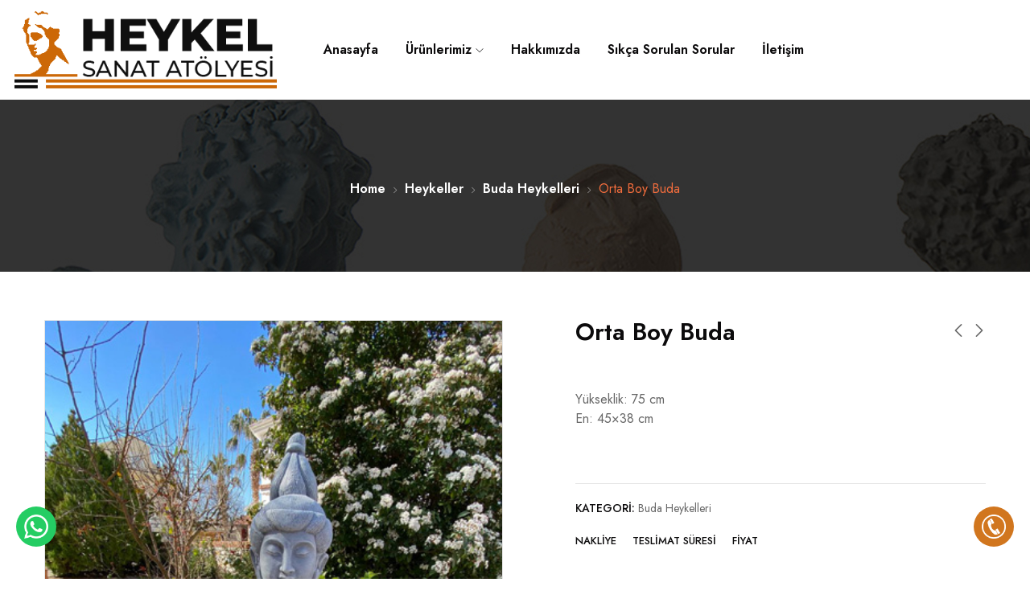

--- FILE ---
content_type: text/html; charset=UTF-8
request_url: https://heykelsanatatolyesi.com/urun/orta-boy-buda/
body_size: 16309
content:
<!DOCTYPE html>
<html lang="tr" class="no-js">
<head>
	<meta charset="UTF-8">
	<meta name="viewport" content="width=device-width">
	<link rel="profile" href="//gmpg.org/xfn/11" />

	<title>Orta Boy Buda &#8211; Heykel Sanat Atölyesi</title>
<meta name='robots' content='max-image-preview:large' />
<link rel='dns-prefetch' href='//fonts.googleapis.com' />
<link rel="alternate" type="application/rss+xml" title="Heykel Sanat Atölyesi &raquo; akışı" href="https://heykelsanatatolyesi.com/feed/" />
<link rel="alternate" type="application/rss+xml" title="Heykel Sanat Atölyesi &raquo; yorum akışı" href="https://heykelsanatatolyesi.com/comments/feed/" />
<link rel="alternate" title="oEmbed (JSON)" type="application/json+oembed" href="https://heykelsanatatolyesi.com/wp-json/oembed/1.0/embed?url=https%3A%2F%2Fheykelsanatatolyesi.com%2Furun%2Forta-boy-buda%2F" />
<link rel="alternate" title="oEmbed (XML)" type="text/xml+oembed" href="https://heykelsanatatolyesi.com/wp-json/oembed/1.0/embed?url=https%3A%2F%2Fheykelsanatatolyesi.com%2Furun%2Forta-boy-buda%2F&#038;format=xml" />
<style id='wp-img-auto-sizes-contain-inline-css' type='text/css'>
img:is([sizes=auto i],[sizes^="auto," i]){contain-intrinsic-size:3000px 1500px}
/*# sourceURL=wp-img-auto-sizes-contain-inline-css */
</style>
<style id='wp-emoji-styles-inline-css' type='text/css'>

	img.wp-smiley, img.emoji {
		display: inline !important;
		border: none !important;
		box-shadow: none !important;
		height: 1em !important;
		width: 1em !important;
		margin: 0 0.07em !important;
		vertical-align: -0.1em !important;
		background: none !important;
		padding: 0 !important;
	}
/*# sourceURL=wp-emoji-styles-inline-css */
</style>
<link rel='stylesheet' id='wp-block-library-css' href='https://heykelsanatatolyesi.com/wp-includes/css/dist/block-library/style.min.css?ver=6.9' type='text/css' media='all' />
<style id='global-styles-inline-css' type='text/css'>
:root{--wp--preset--aspect-ratio--square: 1;--wp--preset--aspect-ratio--4-3: 4/3;--wp--preset--aspect-ratio--3-4: 3/4;--wp--preset--aspect-ratio--3-2: 3/2;--wp--preset--aspect-ratio--2-3: 2/3;--wp--preset--aspect-ratio--16-9: 16/9;--wp--preset--aspect-ratio--9-16: 9/16;--wp--preset--color--black: #000000;--wp--preset--color--cyan-bluish-gray: #abb8c3;--wp--preset--color--white: #ffffff;--wp--preset--color--pale-pink: #f78da7;--wp--preset--color--vivid-red: #cf2e2e;--wp--preset--color--luminous-vivid-orange: #ff6900;--wp--preset--color--luminous-vivid-amber: #fcb900;--wp--preset--color--light-green-cyan: #7bdcb5;--wp--preset--color--vivid-green-cyan: #00d084;--wp--preset--color--pale-cyan-blue: #8ed1fc;--wp--preset--color--vivid-cyan-blue: #0693e3;--wp--preset--color--vivid-purple: #9b51e0;--wp--preset--gradient--vivid-cyan-blue-to-vivid-purple: linear-gradient(135deg,rgb(6,147,227) 0%,rgb(155,81,224) 100%);--wp--preset--gradient--light-green-cyan-to-vivid-green-cyan: linear-gradient(135deg,rgb(122,220,180) 0%,rgb(0,208,130) 100%);--wp--preset--gradient--luminous-vivid-amber-to-luminous-vivid-orange: linear-gradient(135deg,rgb(252,185,0) 0%,rgb(255,105,0) 100%);--wp--preset--gradient--luminous-vivid-orange-to-vivid-red: linear-gradient(135deg,rgb(255,105,0) 0%,rgb(207,46,46) 100%);--wp--preset--gradient--very-light-gray-to-cyan-bluish-gray: linear-gradient(135deg,rgb(238,238,238) 0%,rgb(169,184,195) 100%);--wp--preset--gradient--cool-to-warm-spectrum: linear-gradient(135deg,rgb(74,234,220) 0%,rgb(151,120,209) 20%,rgb(207,42,186) 40%,rgb(238,44,130) 60%,rgb(251,105,98) 80%,rgb(254,248,76) 100%);--wp--preset--gradient--blush-light-purple: linear-gradient(135deg,rgb(255,206,236) 0%,rgb(152,150,240) 100%);--wp--preset--gradient--blush-bordeaux: linear-gradient(135deg,rgb(254,205,165) 0%,rgb(254,45,45) 50%,rgb(107,0,62) 100%);--wp--preset--gradient--luminous-dusk: linear-gradient(135deg,rgb(255,203,112) 0%,rgb(199,81,192) 50%,rgb(65,88,208) 100%);--wp--preset--gradient--pale-ocean: linear-gradient(135deg,rgb(255,245,203) 0%,rgb(182,227,212) 50%,rgb(51,167,181) 100%);--wp--preset--gradient--electric-grass: linear-gradient(135deg,rgb(202,248,128) 0%,rgb(113,206,126) 100%);--wp--preset--gradient--midnight: linear-gradient(135deg,rgb(2,3,129) 0%,rgb(40,116,252) 100%);--wp--preset--font-size--small: 13px;--wp--preset--font-size--medium: 20px;--wp--preset--font-size--large: 36px;--wp--preset--font-size--x-large: 42px;--wp--preset--spacing--20: 0.44rem;--wp--preset--spacing--30: 0.67rem;--wp--preset--spacing--40: 1rem;--wp--preset--spacing--50: 1.5rem;--wp--preset--spacing--60: 2.25rem;--wp--preset--spacing--70: 3.38rem;--wp--preset--spacing--80: 5.06rem;--wp--preset--shadow--natural: 6px 6px 9px rgba(0, 0, 0, 0.2);--wp--preset--shadow--deep: 12px 12px 50px rgba(0, 0, 0, 0.4);--wp--preset--shadow--sharp: 6px 6px 0px rgba(0, 0, 0, 0.2);--wp--preset--shadow--outlined: 6px 6px 0px -3px rgb(255, 255, 255), 6px 6px rgb(0, 0, 0);--wp--preset--shadow--crisp: 6px 6px 0px rgb(0, 0, 0);}:where(.is-layout-flex){gap: 0.5em;}:where(.is-layout-grid){gap: 0.5em;}body .is-layout-flex{display: flex;}.is-layout-flex{flex-wrap: wrap;align-items: center;}.is-layout-flex > :is(*, div){margin: 0;}body .is-layout-grid{display: grid;}.is-layout-grid > :is(*, div){margin: 0;}:where(.wp-block-columns.is-layout-flex){gap: 2em;}:where(.wp-block-columns.is-layout-grid){gap: 2em;}:where(.wp-block-post-template.is-layout-flex){gap: 1.25em;}:where(.wp-block-post-template.is-layout-grid){gap: 1.25em;}.has-black-color{color: var(--wp--preset--color--black) !important;}.has-cyan-bluish-gray-color{color: var(--wp--preset--color--cyan-bluish-gray) !important;}.has-white-color{color: var(--wp--preset--color--white) !important;}.has-pale-pink-color{color: var(--wp--preset--color--pale-pink) !important;}.has-vivid-red-color{color: var(--wp--preset--color--vivid-red) !important;}.has-luminous-vivid-orange-color{color: var(--wp--preset--color--luminous-vivid-orange) !important;}.has-luminous-vivid-amber-color{color: var(--wp--preset--color--luminous-vivid-amber) !important;}.has-light-green-cyan-color{color: var(--wp--preset--color--light-green-cyan) !important;}.has-vivid-green-cyan-color{color: var(--wp--preset--color--vivid-green-cyan) !important;}.has-pale-cyan-blue-color{color: var(--wp--preset--color--pale-cyan-blue) !important;}.has-vivid-cyan-blue-color{color: var(--wp--preset--color--vivid-cyan-blue) !important;}.has-vivid-purple-color{color: var(--wp--preset--color--vivid-purple) !important;}.has-black-background-color{background-color: var(--wp--preset--color--black) !important;}.has-cyan-bluish-gray-background-color{background-color: var(--wp--preset--color--cyan-bluish-gray) !important;}.has-white-background-color{background-color: var(--wp--preset--color--white) !important;}.has-pale-pink-background-color{background-color: var(--wp--preset--color--pale-pink) !important;}.has-vivid-red-background-color{background-color: var(--wp--preset--color--vivid-red) !important;}.has-luminous-vivid-orange-background-color{background-color: var(--wp--preset--color--luminous-vivid-orange) !important;}.has-luminous-vivid-amber-background-color{background-color: var(--wp--preset--color--luminous-vivid-amber) !important;}.has-light-green-cyan-background-color{background-color: var(--wp--preset--color--light-green-cyan) !important;}.has-vivid-green-cyan-background-color{background-color: var(--wp--preset--color--vivid-green-cyan) !important;}.has-pale-cyan-blue-background-color{background-color: var(--wp--preset--color--pale-cyan-blue) !important;}.has-vivid-cyan-blue-background-color{background-color: var(--wp--preset--color--vivid-cyan-blue) !important;}.has-vivid-purple-background-color{background-color: var(--wp--preset--color--vivid-purple) !important;}.has-black-border-color{border-color: var(--wp--preset--color--black) !important;}.has-cyan-bluish-gray-border-color{border-color: var(--wp--preset--color--cyan-bluish-gray) !important;}.has-white-border-color{border-color: var(--wp--preset--color--white) !important;}.has-pale-pink-border-color{border-color: var(--wp--preset--color--pale-pink) !important;}.has-vivid-red-border-color{border-color: var(--wp--preset--color--vivid-red) !important;}.has-luminous-vivid-orange-border-color{border-color: var(--wp--preset--color--luminous-vivid-orange) !important;}.has-luminous-vivid-amber-border-color{border-color: var(--wp--preset--color--luminous-vivid-amber) !important;}.has-light-green-cyan-border-color{border-color: var(--wp--preset--color--light-green-cyan) !important;}.has-vivid-green-cyan-border-color{border-color: var(--wp--preset--color--vivid-green-cyan) !important;}.has-pale-cyan-blue-border-color{border-color: var(--wp--preset--color--pale-cyan-blue) !important;}.has-vivid-cyan-blue-border-color{border-color: var(--wp--preset--color--vivid-cyan-blue) !important;}.has-vivid-purple-border-color{border-color: var(--wp--preset--color--vivid-purple) !important;}.has-vivid-cyan-blue-to-vivid-purple-gradient-background{background: var(--wp--preset--gradient--vivid-cyan-blue-to-vivid-purple) !important;}.has-light-green-cyan-to-vivid-green-cyan-gradient-background{background: var(--wp--preset--gradient--light-green-cyan-to-vivid-green-cyan) !important;}.has-luminous-vivid-amber-to-luminous-vivid-orange-gradient-background{background: var(--wp--preset--gradient--luminous-vivid-amber-to-luminous-vivid-orange) !important;}.has-luminous-vivid-orange-to-vivid-red-gradient-background{background: var(--wp--preset--gradient--luminous-vivid-orange-to-vivid-red) !important;}.has-very-light-gray-to-cyan-bluish-gray-gradient-background{background: var(--wp--preset--gradient--very-light-gray-to-cyan-bluish-gray) !important;}.has-cool-to-warm-spectrum-gradient-background{background: var(--wp--preset--gradient--cool-to-warm-spectrum) !important;}.has-blush-light-purple-gradient-background{background: var(--wp--preset--gradient--blush-light-purple) !important;}.has-blush-bordeaux-gradient-background{background: var(--wp--preset--gradient--blush-bordeaux) !important;}.has-luminous-dusk-gradient-background{background: var(--wp--preset--gradient--luminous-dusk) !important;}.has-pale-ocean-gradient-background{background: var(--wp--preset--gradient--pale-ocean) !important;}.has-electric-grass-gradient-background{background: var(--wp--preset--gradient--electric-grass) !important;}.has-midnight-gradient-background{background: var(--wp--preset--gradient--midnight) !important;}.has-small-font-size{font-size: var(--wp--preset--font-size--small) !important;}.has-medium-font-size{font-size: var(--wp--preset--font-size--medium) !important;}.has-large-font-size{font-size: var(--wp--preset--font-size--large) !important;}.has-x-large-font-size{font-size: var(--wp--preset--font-size--x-large) !important;}
/*# sourceURL=global-styles-inline-css */
</style>

<style id='classic-theme-styles-inline-css' type='text/css'>
/*! This file is auto-generated */
.wp-block-button__link{color:#fff;background-color:#32373c;border-radius:9999px;box-shadow:none;text-decoration:none;padding:calc(.667em + 2px) calc(1.333em + 2px);font-size:1.125em}.wp-block-file__button{background:#32373c;color:#fff;text-decoration:none}
/*# sourceURL=/wp-includes/css/classic-themes.min.css */
</style>
<link rel='stylesheet' id='contact-form-7-css' href='https://heykelsanatatolyesi.com/wp-content/plugins/contact-form-7/includes/css/styles.css?ver=5.8.2' type='text/css' media='all' />
<link rel='stylesheet' id='photoswipe-css' href='https://heykelsanatatolyesi.com/wp-content/plugins/woocommerce/assets/css/photoswipe/photoswipe.min.css?ver=8.1.3' type='text/css' media='all' />
<link rel='stylesheet' id='photoswipe-default-skin-css' href='https://heykelsanatatolyesi.com/wp-content/plugins/woocommerce/assets/css/photoswipe/default-skin/default-skin.min.css?ver=8.1.3' type='text/css' media='all' />
<link rel='stylesheet' id='woocommerce-layout-css' href='https://heykelsanatatolyesi.com/wp-content/plugins/woocommerce/assets/css/woocommerce-layout.css?ver=8.1.3' type='text/css' media='all' />
<link rel='stylesheet' id='woocommerce-general-css' href='https://heykelsanatatolyesi.com/wp-content/plugins/woocommerce/assets/css/woocommerce.css?ver=8.1.3' type='text/css' media='all' />
<style id='woocommerce-inline-inline-css' type='text/css'>
.woocommerce form .form-row .required { visibility: visible; }
/*# sourceURL=woocommerce-inline-inline-css */
</style>
<link rel='stylesheet' id='select2-css' href='https://heykelsanatatolyesi.com/wp-content/plugins/woocommerce/assets/css/select2.css?ver=8.1.3' type='text/css' media='all' />
<link rel='stylesheet' id='bailly-wc-quantity-increment-css' href='https://heykelsanatatolyesi.com/wp-content/themes/bailly/css/wc-quantity-increment.css?ver=6.9' type='text/css' media='all' />
<link rel='stylesheet' id='bailly-woocommerce-css' href='https://heykelsanatatolyesi.com/wp-content/themes/bailly/sass/woocommerce.css?ver=1.0.5' type='text/css' media='all' />
<link rel='stylesheet' id='bailly-theme-fonts-css' href='https://fonts.googleapis.com/css?family=Jost:300,300i,400,400i,500,600,700,800&#038;subset=latin%2Clatin-ext' type='text/css' media='all' />
<link rel='stylesheet' id='all-awesome-css' href='https://heykelsanatatolyesi.com/wp-content/themes/bailly/css/all-awesome.css?ver=5.11.2' type='text/css' media='all' />
<link rel='stylesheet' id='font-themify-css' href='https://heykelsanatatolyesi.com/wp-content/themes/bailly/css/themify-icons.css?ver=1.0.0' type='text/css' media='all' />
<link rel='stylesheet' id='font-flaticon-css' href='https://heykelsanatatolyesi.com/wp-content/themes/bailly/css/flaticon.css?ver=1.0.0' type='text/css' media='all' />
<link rel='stylesheet' id='font-eleganticon-css' href='https://heykelsanatatolyesi.com/wp-content/themes/bailly/css/eleganticon-style.css?ver=1.0.0' type='text/css' media='all' />
<link rel='stylesheet' id='animate-css' href='https://heykelsanatatolyesi.com/wp-content/themes/bailly/css/animate.css?ver=3.6.0' type='text/css' media='all' />
<link rel='stylesheet' id='bootstrap-css' href='https://heykelsanatatolyesi.com/wp-content/themes/bailly/sass/bootstrap.css?ver=3.2.0' type='text/css' media='all' />
<link rel='stylesheet' id='slick-css' href='https://heykelsanatatolyesi.com/wp-content/themes/bailly/css/slick.css?ver=1.8.0' type='text/css' media='all' />
<link rel='stylesheet' id='magnific-popup-css' href='https://heykelsanatatolyesi.com/wp-content/themes/bailly/css/magnific-popup.css?ver=1.1.0' type='text/css' media='all' />
<link rel='stylesheet' id='perfect-scrollbar-css' href='https://heykelsanatatolyesi.com/wp-content/themes/bailly/css/perfect-scrollbar.css?ver=0.6.12' type='text/css' media='all' />
<link rel='stylesheet' id='sliding-menu-css' href='https://heykelsanatatolyesi.com/wp-content/themes/bailly/css/sliding-menu.min.css?ver=0.3.0' type='text/css' media='all' />
<link rel='stylesheet' id='bailly-woocommerce-smallscreen-css' href='https://heykelsanatatolyesi.com/wp-content/themes/bailly/css/woocommerce-smallscreen.css?ver=6.9' type='text/css' media='all' />
<link rel='stylesheet' id='bailly-template-css' href='https://heykelsanatatolyesi.com/wp-content/themes/bailly/sass/template.css?ver=1.0' type='text/css' media='all' />
<link rel='stylesheet' id='bailly-style-css' href='https://heykelsanatatolyesi.com/wp-content/themes/bailly/style.css?ver=1.0' type='text/css' media='all' />
<script type="text/template" id="tmpl-variation-template">
	<div class="woocommerce-variation-description">{{{ data.variation.variation_description }}}</div>
	<div class="woocommerce-variation-price">{{{ data.variation.price_html }}}</div>
	<div class="woocommerce-variation-availability">{{{ data.variation.availability_html }}}</div>
</script>
<script type="text/template" id="tmpl-unavailable-variation-template">
	<p>Sorry, this product is unavailable. Please choose a different combination.</p>
</script>
<script type="text/javascript" src="https://heykelsanatatolyesi.com/wp-includes/js/jquery/jquery.min.js?ver=3.7.1" id="jquery-core-js"></script>
<script type="text/javascript" src="https://heykelsanatatolyesi.com/wp-includes/js/jquery/jquery-migrate.min.js?ver=3.4.1" id="jquery-migrate-js"></script>
<link rel="https://api.w.org/" href="https://heykelsanatatolyesi.com/wp-json/" /><link rel="alternate" title="JSON" type="application/json" href="https://heykelsanatatolyesi.com/wp-json/wp/v2/product/9175" /><link rel="EditURI" type="application/rsd+xml" title="RSD" href="https://heykelsanatatolyesi.com/xmlrpc.php?rsd" />
<meta name="generator" content="WordPress 6.9" />
<meta name="generator" content="WooCommerce 8.1.3" />
<link rel="canonical" href="https://heykelsanatatolyesi.com/urun/orta-boy-buda/" />
<link rel='shortlink' href='https://heykelsanatatolyesi.com/?p=9175' />
<meta name="framework" content="Redux 4.1.24" />	<noscript><style>.woocommerce-product-gallery{ opacity: 1 !important; }</style></noscript>
	<meta name="generator" content="Elementor 3.17.1; features: e_dom_optimization, e_optimized_assets_loading, e_optimized_css_loading, additional_custom_breakpoints; settings: css_print_method-external, google_font-enabled, font_display-auto">
<style type="text/css">.recentcomments a{display:inline !important;padding:0 !important;margin:0 !important;}</style><meta name="generator" content="Powered by Slider Revolution 6.5.11 - responsive, Mobile-Friendly Slider Plugin for WordPress with comfortable drag and drop interface." />
<script type="text/javascript">function setREVStartSize(e){
			//window.requestAnimationFrame(function() {				 
				window.RSIW = window.RSIW===undefined ? window.innerWidth : window.RSIW;	
				window.RSIH = window.RSIH===undefined ? window.innerHeight : window.RSIH;	
				try {								
					var pw = document.getElementById(e.c).parentNode.offsetWidth,
						newh;
					pw = pw===0 || isNaN(pw) ? window.RSIW : pw;
					e.tabw = e.tabw===undefined ? 0 : parseInt(e.tabw);
					e.thumbw = e.thumbw===undefined ? 0 : parseInt(e.thumbw);
					e.tabh = e.tabh===undefined ? 0 : parseInt(e.tabh);
					e.thumbh = e.thumbh===undefined ? 0 : parseInt(e.thumbh);
					e.tabhide = e.tabhide===undefined ? 0 : parseInt(e.tabhide);
					e.thumbhide = e.thumbhide===undefined ? 0 : parseInt(e.thumbhide);
					e.mh = e.mh===undefined || e.mh=="" || e.mh==="auto" ? 0 : parseInt(e.mh,0);		
					if(e.layout==="fullscreen" || e.l==="fullscreen") 						
						newh = Math.max(e.mh,window.RSIH);					
					else{					
						e.gw = Array.isArray(e.gw) ? e.gw : [e.gw];
						for (var i in e.rl) if (e.gw[i]===undefined || e.gw[i]===0) e.gw[i] = e.gw[i-1];					
						e.gh = e.el===undefined || e.el==="" || (Array.isArray(e.el) && e.el.length==0)? e.gh : e.el;
						e.gh = Array.isArray(e.gh) ? e.gh : [e.gh];
						for (var i in e.rl) if (e.gh[i]===undefined || e.gh[i]===0) e.gh[i] = e.gh[i-1];
											
						var nl = new Array(e.rl.length),
							ix = 0,						
							sl;					
						e.tabw = e.tabhide>=pw ? 0 : e.tabw;
						e.thumbw = e.thumbhide>=pw ? 0 : e.thumbw;
						e.tabh = e.tabhide>=pw ? 0 : e.tabh;
						e.thumbh = e.thumbhide>=pw ? 0 : e.thumbh;					
						for (var i in e.rl) nl[i] = e.rl[i]<window.RSIW ? 0 : e.rl[i];
						sl = nl[0];									
						for (var i in nl) if (sl>nl[i] && nl[i]>0) { sl = nl[i]; ix=i;}															
						var m = pw>(e.gw[ix]+e.tabw+e.thumbw) ? 1 : (pw-(e.tabw+e.thumbw)) / (e.gw[ix]);					
						newh =  (e.gh[ix] * m) + (e.tabh + e.thumbh);
					}
					var el = document.getElementById(e.c);
					if (el!==null && el) el.style.height = newh+"px";					
					el = document.getElementById(e.c+"_wrapper");
					if (el!==null && el) {
						el.style.height = newh+"px";
						el.style.display = "block";
					}
				} catch(e){
					console.log("Failure at Presize of Slider:" + e)
				}					   
			//});
		  };</script>
		<style type="text/css" id="wp-custom-css">
			.ana-whatsapp {
  position: fixed;
  z-index: 99999;
  left: 20px;
  top: 91%;
  border-radius: 25px;
  -webkit-transform: translateY(-50%);
  -ms-transform: translateY(-50%);
  transform: translateY(-50%);
}

.ana-whatsapp a {
  display: block;
  text-align: center;
  padding: 10px;
  border-radius: 20px;
  transition: all 0.3s ease;
  color: white;
  font-size: 10px;
}

.ana-whatsapp a:hover {
  background-color: #24cd63;
}

.ana-whatsapp {
  background: #24cd63;
  color: white;
}


.ana-arama {
  position: fixed;
  z-index: 99999;
  right: 20px;
  top: 91%;
  border-radius: 25px;
  -webkit-transform: translateY(-50%);
  -ms-transform: translateY(-50%);
  transform: translateY(-50%);
}

.ana-arama a {
  display: block;
  text-align: center;
  padding: 10px;
  border-radius: 20px;
  transition: all 0.3s ease;
  color: white;
  font-size: 10px;
}

.ana-arama a:hover {
  background-color: #d1761e;
}

.ana-arama {
  background: #d1761e;
  color: white;
}		</style>
		<link rel='stylesheet' id='elementor-frontend-css' href='https://heykelsanatatolyesi.com/wp-content/plugins/elementor/assets/css/frontend-lite.min.css?ver=3.17.1' type='text/css' media='all' />
<link rel='stylesheet' id='elementor-post-9581-css' href='https://heykelsanatatolyesi.com/wp-content/uploads/elementor/css/post-9581.css?ver=1698834204' type='text/css' media='all' />
<link rel='stylesheet' id='elementor-post-9554-css' href='https://heykelsanatatolyesi.com/wp-content/uploads/elementor/css/post-9554.css?ver=1698834204' type='text/css' media='all' />
<link rel='stylesheet' id='elementor-icons-css' href='https://heykelsanatatolyesi.com/wp-content/plugins/elementor/assets/lib/eicons/css/elementor-icons.min.css?ver=5.23.0' type='text/css' media='all' />
<link rel='stylesheet' id='swiper-css' href='https://heykelsanatatolyesi.com/wp-content/plugins/elementor/assets/lib/swiper/css/swiper.min.css?ver=5.3.6' type='text/css' media='all' />
<link rel='stylesheet' id='elementor-post-348-css' href='https://heykelsanatatolyesi.com/wp-content/uploads/elementor/css/post-348.css?ver=1698834204' type='text/css' media='all' />
<link rel='stylesheet' id='google-fonts-1-css' href='https://fonts.googleapis.com/css?family=Poppins%3A100%2C100italic%2C200%2C200italic%2C300%2C300italic%2C400%2C400italic%2C500%2C500italic%2C600%2C600italic%2C700%2C700italic%2C800%2C800italic%2C900%2C900italic&#038;display=auto&#038;subset=latin-ext&#038;ver=6.9' type='text/css' media='all' />
<link rel='stylesheet' id='elementor-icons-shared-0-css' href='https://heykelsanatatolyesi.com/wp-content/plugins/elementor/assets/lib/font-awesome/css/fontawesome.min.css?ver=5.15.3' type='text/css' media='all' />
<link rel='stylesheet' id='elementor-icons-fa-brands-css' href='https://heykelsanatatolyesi.com/wp-content/plugins/elementor/assets/lib/font-awesome/css/brands.min.css?ver=5.15.3' type='text/css' media='all' />
<link rel='stylesheet' id='rs-plugin-settings-css' href='https://heykelsanatatolyesi.com/wp-content/plugins/revslider/public/assets/css/rs6.css?ver=6.5.11' type='text/css' media='all' />
<style id='rs-plugin-settings-inline-css' type='text/css'>
#rs-demo-id {}
/*# sourceURL=rs-plugin-settings-inline-css */
</style>
</head>
<body data-rsssl=1 class="wp-singular product-template-default single single-product postid-9175 wp-theme-bailly theme-bailly woocommerce woocommerce-page woocommerce-no-js goal-body-loading elementor-default elementor-kit-348">
	<div class="goal-page-loading">
        <div class="goal-loader-inner" style="background-image: url(&#039;https://heykelsanatatolyesi.com/wp-content/uploads/2022/03/z.gif&#039;)"></div>
    </div>
<div id="wrapper-container" class="wrapper-container">

	<div id="goal-mobile-menu" class="goal-offcanvas hidden-lg"> 
    <div class="goal-offcanvas-body">

        <div class="header-offcanvas">
            <div class="container">
                <div class="row flex-middle">
                    <div class="col-xs-3">
                        <a class="btn-toggle-canvas" data-toggle="offcanvas">
                            <i class="ti-close"></i>
                        </a>
                    </div>

                    <div class="text-center col-xs-6">
                                                                            <div class="logo">
                                <a href="https://heykelsanatatolyesi.com/" >
                                    <img src="https://heykelsanatatolyesi.com/wp-content/uploads/2022/10/hsalogo.png" alt="Heykel Sanat Atölyesi">
                                </a>
                            </div>
                                            </div>

                                    </div>

            </div>
        </div>
        <div class="middle-offcanvas">

            <div class="goal-search-form search-fix clearfix">
	<div class="inner-search">
		<form action="https://heykelsanatatolyesi.com/" method="get">
			<div class="main-search">
				<div class="autocompleate-wrapper">
			  		<input type="text" placeholder="Aradığınız şeyi yazın..." name="s" class="goal-search form-control goal-autocompleate-input" autocomplete="off"/>
				</div>
			</div>
			<input type="hidden" name="post_type" value="product" class="post_type" />
			<button type="submit" class="btn btn-theme radius-0"><i class="fa fa-search"></i></button>
		</form>
	</div>
</div>
            <nav id="menu-main-menu-navbar" class="navbar navbar-offcanvas" role="navigation">
                <div id="mobile-menu-container" class="menu-mobile-menu-container"><ul id="menu-mobile-menu" class=""><li id="menu-item-9602" class="menu-item-9602"><a href="https://heykelsanatatolyesi.com/">Anasayfa</a></li>
<li id="menu-item-9603" class="menu-item-9603"><a href="https://heykelsanatatolyesi.com/urunlerimiz/">Ürünlerimiz</a></li>
<li id="menu-item-5629" class="menu-item-5629"><a href="https://heykelsanatatolyesi.com/hakkimizda/">Hakkımızda</a></li>
<li id="menu-item-9604" class="menu-item-9604"><a href="https://heykelsanatatolyesi.com/sikca-sorulan-sorular/">Sıkça Sorulan Sorular</a></li>
<li id="menu-item-5630" class="menu-item-5630"><a href="https://heykelsanatatolyesi.com/iletisim/">İletişim</a></li>
</ul></div>            </nav>
        </div>
                    <div class="header-mobile-bottom">
                                    
                    
                    
                            
                            </div>
        
    </div>
</div>
<div class="over-dark"></div>	<div id="goal-header-mobile" class="header-mobile hidden-lg hidden-md clearfix">    
    <div class="container-fluid">
        <div class="row">
            <div class="flex-middle">
                <div class="col-xs-3">
                    <div class="box-left">
                        <a href="javascript:void(0);" class="btn btn-showmenu"><i class="ti-menu"></i></a>
                    </div>
                </div>
                <div class="text-center col-xs-6">
                                                                <div class="logo">
                            <a href="https://heykelsanatatolyesi.com/" >
                                <img src="https://heykelsanatatolyesi.com/wp-content/uploads/2022/10/hsalogo.png" alt="Heykel Sanat Atölyesi">
                            </a>
                        </div>
                                    </div>
                
                <div class="col-xs-3">
                                    </div>
                
            </div>
        </div>
                    <div class="row">
                <div class="bottom-mobile clearfix">
                    <div class="col-xs-12"><br />
                        <h4 class="text-title mobile-vertical-menu-title"><span>Ürün Kategorileri</span><i aria-hidden="true" class="fa fa-angle-down pull-right"></i></h4>
                    </div>
                </div>
            </div>
            </div>
</div>
    <div class="mobile-vertical-menu hidden-lg" style="display: none;">
        <div class="container">
            <nav class="navbar navbar-offcanvas navbar-static" role="navigation">
                <div class="navbar-collapse navbar-offcanvas-collapse no-padding"><ul id="vertical-mobile-menu" class="nav navbar-nav"><li id="menu-item-8535" class="menu-item-8535"><a href="https://heykelsanatatolyesi.com/heykel-kategori/aplik-rolyef/"><i class="fa ti-shopping-cart"></i>Aplik &#038; Rölyef</a></li>
<li id="menu-item-8528" class="menu-item-8528"><a href="https://heykelsanatatolyesi.com/heykel-kategori/cesme-modelleri/"><i class="fa ti-shopping-cart"></i>Çeşme Modelleri</a></li>
<li id="menu-item-8529" class="menu-item-8529"><a href="https://heykelsanatatolyesi.com/heykel-kategori/ciceklik-ve-saksilar/"><i class="fa ti-shopping-cart"></i>Çiçeklik ve Saksılar</a></li>
<li id="menu-item-8530" class="menu-item-8530"><a href="https://heykelsanatatolyesi.com/heykel-kategori/hayvan-heykelleri/"><i class="fa ti-shopping-cart"></i>Hayvan Heykelleri</a></li>
<li id="menu-item-8531" class="menu-item-8531"><a href="https://heykelsanatatolyesi.com/heykel-kategori/heykeller/"><i class="fa ti-shopping-cart"></i>Heykeller</a></li>
<li id="menu-item-8532" class="menu-item-8532"><a href="https://heykelsanatatolyesi.com/heykel-kategori/mermer-modelleri/"><i class="fa ti-shopping-cart"></i>Mermer Modelleri</a></li>
<li id="menu-item-8533" class="menu-item-8533"><a href="https://heykelsanatatolyesi.com/heykel-kategori/sus-havuzlari/"><i class="fa ti-shopping-cart"></i>Süs Havuzları</a></li>
<li id="menu-item-8534" class="menu-item-8534"><a href="https://heykelsanatatolyesi.com/heykel-kategori/sutunlar/"><i class="fa ti-shopping-cart"></i>Sütunlar</a></li>
</ul></div>            </nav>
        </div>
    </div>

	<div id="goal-header" class="goal-header hidden-xs hidden-sm hsa-9581"><div class="main-sticky-header-wrapper"><div class="main-sticky-header">		<div data-elementor-type="wp-post" data-elementor-id="9581" class="elementor elementor-9581">
									<section class="elementor-section elementor-top-section elementor-element elementor-element-e1f6f3f elementor-section-height-min-height elementor-section-boxed elementor-section-height-default elementor-section-items-middle" data-id="e1f6f3f" data-element_type="section" data-settings="{&quot;background_background&quot;:&quot;classic&quot;}">
						<div class="elementor-container elementor-column-gap-default">
					<div class="elementor-column elementor-col-50 elementor-top-column elementor-element elementor-element-115d44a" data-id="115d44a" data-element_type="column">
			<div class="elementor-widget-wrap elementor-element-populated">
								<div class="elementor-element elementor-element-7558d5f elementor-widget elementor-widget-image" data-id="7558d5f" data-element_type="widget" data-widget_type="image.default">
				<div class="elementor-widget-container">
			<style>/*! elementor - v3.17.0 - 25-10-2023 */
.elementor-widget-image{text-align:center}.elementor-widget-image a{display:inline-block}.elementor-widget-image a img[src$=".svg"]{width:48px}.elementor-widget-image img{vertical-align:middle;display:inline-block}</style>													<a href="https://heykelsanatatolyesi.com/">
							<img width="428" height="129" src="https://heykelsanatatolyesi.com/wp-content/uploads/2022/10/hsalogo.png" class="attachment-full size-full wp-image-9553" alt="" srcset="https://heykelsanatatolyesi.com/wp-content/uploads/2022/10/hsalogo.png 428w, https://heykelsanatatolyesi.com/wp-content/uploads/2022/10/hsalogo-300x90.png 300w" sizes="(max-width: 428px) 100vw, 428px" />								</a>
															</div>
				</div>
					</div>
		</div>
				<div class="elementor-column elementor-col-50 elementor-top-column elementor-element elementor-element-b9d0dc5" data-id="b9d0dc5" data-element_type="column">
			<div class="elementor-widget-wrap elementor-element-populated">
								<div class="elementor-element elementor-element-e875ab3 elementor-widget elementor-widget-bailly_primary_menu" data-id="e875ab3" data-element_type="widget" data-widget_type="bailly_primary_menu.default">
				<div class="elementor-widget-container">
			            <div class="main-menu  ">
                <nav data-duration="400" class="goal-megamenu slide animate navbar p-static" role="navigation">
                <div class="collapse navbar-collapse no-padding"><ul id="primary-menu" class="nav navbar-nav megamenu effect2"><li id="menu-item-9513" class="menu-item-9513 aligned-left"><a href="https://heykelsanatatolyesi.com/">Anasayfa</a></li>
<li id="menu-item-9516" class="dropdown menu-item-9516 aligned-left"><a href="https://heykelsanatatolyesi.com/urunlerimiz/" class="dropdown-toggle"  data-hover="dropdown" data-toggle="dropdown">Ürünlerimiz <i class="down ti-angle-down"></i></a>
<ul class="dropdown-menu">
	<li id="menu-item-9594" class="menu-item-9594 aligned-left"><a href="https://heykelsanatatolyesi.com/heykel-kategori/aplik-rolyef/">Aplik &#038; Rölyef</a></li>
	<li id="menu-item-9595" class="menu-item-9595 aligned-left"><a href="https://heykelsanatatolyesi.com/heykel-kategori/cesme-modelleri/">Çeşme Modelleri</a></li>
	<li id="menu-item-9596" class="menu-item-9596 aligned-left"><a href="https://heykelsanatatolyesi.com/heykel-kategori/ciceklik-ve-saksilar/">Çiçeklik ve Saksılar</a></li>
	<li id="menu-item-9597" class="menu-item-9597 aligned-left"><a href="https://heykelsanatatolyesi.com/heykel-kategori/hayvan-heykelleri/">Hayvan Heykelleri</a></li>
	<li id="menu-item-9598" class="menu-item-9598 aligned-left"><a href="https://heykelsanatatolyesi.com/heykel-kategori/heykeller/">Heykeller</a></li>
	<li id="menu-item-9599" class="menu-item-9599 aligned-left"><a href="https://heykelsanatatolyesi.com/heykel-kategori/mermer-modelleri/">Mermer Modelleri</a></li>
	<li id="menu-item-9600" class="menu-item-9600 aligned-left"><a href="https://heykelsanatatolyesi.com/heykel-kategori/sus-havuzlari/">Süs Havuzları</a></li>
	<li id="menu-item-9601" class="menu-item-9601 aligned-left"><a href="https://heykelsanatatolyesi.com/heykel-kategori/sutunlar/">Sütunlar</a></li>
</ul>
</li>
<li id="menu-item-9518" class="menu-item-9518 aligned-left"><a href="https://heykelsanatatolyesi.com/hakkimizda/">Hakkımızda</a></li>
<li id="menu-item-9515" class="menu-item-9515 aligned-left"><a href="https://heykelsanatatolyesi.com/sikca-sorulan-sorular/">Sıkça Sorulan Sorular</a></li>
<li id="menu-item-9517" class="menu-item-9517 aligned-left"><a href="https://heykelsanatatolyesi.com/iletisim/">İletişim</a></li>
</ul></div>                </nav>
            </div>
            		</div>
				</div>
					</div>
		</div>
							</div>
		</section>
				<section class="elementor-section elementor-top-section elementor-element elementor-element-9eb1e10 elementor-section-boxed elementor-section-height-default elementor-section-height-default" data-id="9eb1e10" data-element_type="section">
						<div class="elementor-container elementor-column-gap-default">
					<div class="elementor-column elementor-col-100 elementor-top-column elementor-element elementor-element-93aac90" data-id="93aac90" data-element_type="column">
			<div class="elementor-widget-wrap">
									</div>
		</div>
							</div>
		</section>
							</div>
		</div></div></div>	<div id="goal-main-content"><section id="goal-breadscrumb" class="goal-breadscrumb woo-breadcrumb has_bg woo-detail" style="background-color:#0c0c0c;background-image:url('https://heykelsanatatolyesi.com/wp-content/uploads/2022/10/bg-breadcrumb.jpg')"><div class="clearfix"><div class="wrapper-breads"><div class="wrapper-breads-inner">
        <ol class="breadcrumb" itemprop="breadcrumb"><li><a href="https://heykelsanatatolyesi.com">Home</a></li><li><a href="https://heykelsanatatolyesi.com/heykel-kategori/heykeller/">Heykeller</a></li><li><a href="https://heykelsanatatolyesi.com/heykel-kategori/heykeller/buda-heykelleri/">Buda Heykelleri</a></li><li><span class="active">Orta Boy Buda</li></ol></div></div></div></section><section id="main-container" class="layout-detail-product container-fluid no-padding">
	
	<div id="main-content" class="archive-shop">

		<div id="primary" class="content-area">
			<div id="content" class="site-content" role="main">

					<div class="container">
<div class="woocommerce-notices-wrapper"></div>
	<div id="product-9175" class="details-product layout-v7 product type-product post-9175 status-publish first instock product_cat-buda-heykelleri has-post-thumbnail shipping-taxable product-type-simple">
								<div class="top-content" >
									<div class="row top-row ">
						<div class="col-md-7 col-xs-12">
							<div class="image-mains clearfix">
									
	<div class="goal-woocommerce-product-gallery-wrapper ">
	    
		<div class="slick-carousel goal-woocommerce-product-gallery" data-carousel="slick" data-items="1" data-smallmedium="1" data-extrasmall="1" data-pagination="false" data-nav="true" data-slickparent="true">
			<div data-thumb="https://heykelsanatatolyesi.com/wp-content/uploads/2022/10/Orta-Boy-Buda-410x410.jpg" data-thumb-alt="" class="woocommerce-product-gallery__image"><a href="https://heykelsanatatolyesi.com/wp-content/uploads/2022/10/Orta-Boy-Buda.jpg" data-elementor-lightbox-slideshow="product-gallery"><img width="413" height="550" src="https://heykelsanatatolyesi.com/wp-content/uploads/2022/10/Orta-Boy-Buda.jpg" class="wp-post-image" alt="" title="Orta Boy Buda" data-caption="" data-src="https://heykelsanatatolyesi.com/wp-content/uploads/2022/10/Orta-Boy-Buda.jpg" data-large_image="https://heykelsanatatolyesi.com/wp-content/uploads/2022/10/Orta-Boy-Buda.jpg" data-large_image_width="413" data-large_image_height="550" decoding="async" srcset="https://heykelsanatatolyesi.com/wp-content/uploads/2022/10/Orta-Boy-Buda.jpg 413w, https://heykelsanatatolyesi.com/wp-content/uploads/2022/10/Orta-Boy-Buda-225x300.jpg 225w" sizes="(max-width: 413px) 100vw, 413px" /></a></div><div data-thumb="https://heykelsanatatolyesi.com/wp-content/uploads/2022/10/Orta-Boy-Buda2-410x410.jpg" data-thumb-alt="" class="woocommerce-product-gallery__image"><a href="https://heykelsanatatolyesi.com/wp-content/uploads/2022/10/Orta-Boy-Buda2.jpg"><img width="413" height="550" src="https://heykelsanatatolyesi.com/wp-content/uploads/2022/10/Orta-Boy-Buda2.jpg" class="wp-post-image" alt="" title="Orta Boy Buda2" data-caption="" data-src="https://heykelsanatatolyesi.com/wp-content/uploads/2022/10/Orta-Boy-Buda2.jpg" data-large_image="https://heykelsanatatolyesi.com/wp-content/uploads/2022/10/Orta-Boy-Buda2.jpg" data-large_image_width="413" data-large_image_height="550" decoding="async" srcset="https://heykelsanatatolyesi.com/wp-content/uploads/2022/10/Orta-Boy-Buda2.jpg 413w, https://heykelsanatatolyesi.com/wp-content/uploads/2022/10/Orta-Boy-Buda2-225x300.jpg 225w" sizes="(max-width: 413px) 100vw, 413px" /></a></div>		</div>
	</div>

			<div class="wrapper-thumbs ">
			<div class="slick-carousel goal-woocommerce-product-gallery-thumbs " data-carousel="slick" data-items="6" data-smallmedium="6" data-extrasmall="2" data-smallest="2" data-pagination="false" data-nav="true" data-asnavfor=".goal-woocommerce-product-gallery" data-slidestoscroll="1" data-focusonselect="true" >
				<div class="woocommerce-product-gallery__image"><div class="thumbs-inner"><img width="410" height="410" src="https://heykelsanatatolyesi.com/wp-content/uploads/2022/10/Orta-Boy-Buda-410x410.jpg" class="attachment-woocommerce_gallery_thumbnail size-woocommerce_gallery_thumbnail wp-post-image" alt="" decoding="async" loading="lazy" srcset="https://heykelsanatatolyesi.com/wp-content/uploads/2022/10/Orta-Boy-Buda-410x410.jpg 410w, https://heykelsanatatolyesi.com/wp-content/uploads/2022/10/Orta-Boy-Buda-300x300.jpg 300w, https://heykelsanatatolyesi.com/wp-content/uploads/2022/10/Orta-Boy-Buda-150x150.jpg 150w, https://heykelsanatatolyesi.com/wp-content/uploads/2022/10/Orta-Boy-Buda-100x100.jpg 100w" sizes="auto, (max-width: 410px) 100vw, 410px" /></div></div><div class="woocommerce-product-gallery__image"><div class="thumbs-inner"><img width="410" height="410" src="https://heykelsanatatolyesi.com/wp-content/uploads/2022/10/Orta-Boy-Buda2-410x410.jpg" class="attachment-woocommerce_gallery_thumbnail size-woocommerce_gallery_thumbnail" alt="" decoding="async" loading="lazy" srcset="https://heykelsanatatolyesi.com/wp-content/uploads/2022/10/Orta-Boy-Buda2-410x410.jpg 410w, https://heykelsanatatolyesi.com/wp-content/uploads/2022/10/Orta-Boy-Buda2-300x300.jpg 300w, https://heykelsanatatolyesi.com/wp-content/uploads/2022/10/Orta-Boy-Buda2-150x150.jpg 150w, https://heykelsanatatolyesi.com/wp-content/uploads/2022/10/Orta-Boy-Buda2-100x100.jpg 100w" sizes="auto, (max-width: 410px) 100vw, 410px" /></div></div>			</div>
		</div>
		
							</div>
						</div>
						<div class="col-md-5 col-xs-12 right-info ">
							<div class="information">
								<div class="summary entry-summary">
									    <div class="breadcrumb-navigation-wrapper">
        <!-- <section id="goal-breadscrumb" class="goal-breadscrumb woo-breadcrumb has_bg woo-detail" style="background-color:#0c0c0c;background-image:url('https://heykelsanatatolyesi.com/wp-content/uploads/2022/10/bg-breadcrumb.jpg')"><div class="clearfix"><div class="wrapper-breads"><div class="wrapper-breads-inner">
        <ol class="breadcrumb" itemprop="breadcrumb"><li><a href="https://heykelsanatatolyesi.com">Home</a></li><li><a href="https://heykelsanatatolyesi.com/heykel-kategori/heykeller/">Heykeller</a></li><li><a href="https://heykelsanatatolyesi.com/heykel-kategori/heykeller/buda-heykelleri/">Buda Heykelleri</a></li><li><span class="active">Orta Boy Buda</li></ol></div></div></div></section> -->

        <h1 class="product_title entry-title">Orta Boy Buda</h1>        <div class="product-navs">
            
	<nav class="navigation post-navigation" aria-label="Yazılar">
		<h2 class="screen-reader-text">Yazı gezinmesi</h2>
		<div class="nav-links"><div class="nav-previous"><a href="https://heykelsanatatolyesi.com/urun/kafasi-dikenli-buda/" rel="prev"><i class="flaticon-back"></i></a></div><div class="nav-next"><a href="https://heykelsanatatolyesi.com/urun/sutunlu-buda/" rel="next"><i class="flaticon-next"></i></a></div></div>
	</nav>        </div>
    </div>
        <div class="price-rating-wrapper clearfix">
    <p class="price"></p>
    </div>
    <div class="woocommerce-product-details__short-description">
	<p>Yükseklik: 75 cm<br />
En: 45&#215;38 cm</p>
<p>&nbsp;</p>
</div>
    <div class="clearfix"></div>
    <div class="product_meta">

	
	
	<span class="posted_in"><span class="sub_title">Kategori:</span> <a href="https://heykelsanatatolyesi.com/heykel-kategori/heykeller/buda-heykelleri/" rel="tag">Buda Heykelleri</a></span>
	
	
</div><div class="delivery-shipping-info"><div class="item"><a class="item-btn" href="#delivery_info_wrapper"><span class="title">Nakliye</span></a><div id="delivery_info_wrapper" class="mfp-hide info_wrapper_alert" data-effect="fadeIn"><span class="title">Nakliye</span><div class="inner"><strong>NAKLİYE</strong>

Bizim tarafımızdan sağlanır</div></div></div><div class="item"><a class="item-btn" href="#shipping_info_wrapper"><span class="title">Teslimat Süresi</a><div id="shipping_info_wrapper" class="mfp-hide info_wrapper_alert" data-effect="fadeIn"><span class="title">Teslimat Süresi</span><div class="inner">Bu ürün siparişe özel üretildiği için uygunluk ve teslimat süresi için bizimle irtibata geçiniz.</div></div></div><div class="item"><a class="item-btn" href="#composition_info_wrapper"><span class="title">Fiyat</a><div id="composition_info_wrapper" class="mfp-hide info_wrapper_alert" data-effect="fadeIn"><span class="title">Fiyat</span><div class="inner">Ücret bilgisi için bizimle iletişime geçiniz.</div></div></div></div>								</div><!-- .summary -->
							</div>
						</div>
					</div>
							</div>
									<div class="woocommerce-tabs tabs-v1 goal-wc-tabs">
			<div class="tap-top">
				<ul class="tabs-list nav nav-tabs">
																<li class="description_tab active">
							<a data-toggle="tab" href="#tabs-list-description">Description</a>
						</li>
									</ul>
			</div>
			<div class="tab-content">
										<div class="tab-pane active in" id="tabs-list-description">
					
	<h2>Description</h2>

<p>Yükseklik: 75 cm<br />
En: 45&#215;38 cm</p>
<p>&nbsp;</p>
				</div>
						</div>

					</div>
		<div class="related products  widget text-center ">
		<div class="woocommerce ">
			<div class="widget-title">
				<h3 >Related Products</h3>
			</div>	
			
						<div class="products-grid products-slide  colection_gutter ">
        <div class="products-wrapper-grid">
            <div class="row-products-wrapper">
                <div class="slick-carousel products  slick-carousel-top " data-carousel="slick" 
                    data-items="4" data-smallmedium="3" data-extrasmall="2" data-slidestoscroll="4" data-slidestoscroll_smallmedium="4" data-slidestoscroll_extrasmall="1" data-pagination="false" data-nav="true" data-infinite="false" data-autoplay="false" data-rows="1">

                                                                <div class="item">
                            <div class="product clearfix">
                                <div class="product-block grid" data-product-id="9169">
    <div class="grid-inner">
        <div class="block-inner">
            <figure class="image product-image">
                        <a title="Kafası Dikenli Buda" href="https://heykelsanatatolyesi.com/urun/kafasi-dikenli-buda/" class="product-image">
            <img width="300" height="300" src="https://heykelsanatatolyesi.com/wp-content/uploads/2022/10/Kafasi-Dikenli-Buda2-300x300.jpg" class="attachment-woocommerce_thumbnail size-woocommerce_thumbnail image-effect" alt="" srcset="https://heykelsanatatolyesi.com/wp-content/uploads/2022/10/Kafasi-Dikenli-Buda2-300x300.jpg 300w, https://heykelsanatatolyesi.com/wp-content/uploads/2022/10/Kafasi-Dikenli-Buda2-410x410.jpg 410w, https://heykelsanatatolyesi.com/wp-content/uploads/2022/10/Kafasi-Dikenli-Buda2-150x150.jpg 150w, https://heykelsanatatolyesi.com/wp-content/uploads/2022/10/Kafasi-Dikenli-Buda2-100x100.jpg 100w" sizes="(max-width: 300px) 100vw, 300px" /><img width="300" height="300" src="https://heykelsanatatolyesi.com/wp-content/uploads/2022/10/Kafasi-Dikenli-Buda-300x300.jpg" class="attachment-woocommerce_thumbnail size-woocommerce_thumbnail image-hover" alt="" srcset="https://heykelsanatatolyesi.com/wp-content/uploads/2022/10/Kafasi-Dikenli-Buda-300x300.jpg 300w, https://heykelsanatatolyesi.com/wp-content/uploads/2022/10/Kafasi-Dikenli-Buda-410x410.jpg 410w, https://heykelsanatatolyesi.com/wp-content/uploads/2022/10/Kafasi-Dikenli-Buda-150x150.jpg 150w, https://heykelsanatatolyesi.com/wp-content/uploads/2022/10/Kafasi-Dikenli-Buda-100x100.jpg 100w" sizes="(max-width: 300px) 100vw, 300px" />        </a>
                                        <div class="clearfix swatches_list">
                                </div>
            </figure>
           
            <div class="groups-button clearfix">
                <div class="groups-button-inner">
                                                                                    <div class="view">
                            <a href="javascript:void(0);" class="quickview" data-product_id="9169">
                                <i class="ti-fullscreen"></i>
                            </a>
                        </div>
                                    </div>
            </div>
        </div>
        <div class="metas clearfix">
            <div class="title-wrapper">
                <div class="clearfix">
                    
                            <div class="product-cat">
        <a href="https://heykelsanatatolyesi.com/heykel-kategori/heykeller/buda-heykelleri/">Buda Heykelleri</a>        </div>
    
                    <h3 class="name"><a href="https://heykelsanatatolyesi.com/urun/kafasi-dikenli-buda/">Kafası Dikenli Buda</a></h3>
                    
    
                </div>
                             </div>
        </div>
    </div>
</div>                            </div>
                        </div>
                                            <div class="item">
                            <div class="product clearfix">
                                <div class="product-block grid" data-product-id="9162">
    <div class="grid-inner">
        <div class="block-inner">
            <figure class="image product-image">
                        <a title="Çocuk Buda Heykeli" href="https://heykelsanatatolyesi.com/urun/cocuk-buda-heykeli/" class="product-image">
            <img width="300" height="300" src="https://heykelsanatatolyesi.com/wp-content/uploads/2022/10/Cocuk-Buda-Heykeli2-300x300.jpg" class="attachment-woocommerce_thumbnail size-woocommerce_thumbnail image-effect" alt="" srcset="https://heykelsanatatolyesi.com/wp-content/uploads/2022/10/Cocuk-Buda-Heykeli2-300x300.jpg 300w, https://heykelsanatatolyesi.com/wp-content/uploads/2022/10/Cocuk-Buda-Heykeli2-410x410.jpg 410w, https://heykelsanatatolyesi.com/wp-content/uploads/2022/10/Cocuk-Buda-Heykeli2-150x150.jpg 150w, https://heykelsanatatolyesi.com/wp-content/uploads/2022/10/Cocuk-Buda-Heykeli2-100x100.jpg 100w" sizes="(max-width: 300px) 100vw, 300px" /><img width="300" height="300" src="https://heykelsanatatolyesi.com/wp-content/uploads/2022/10/Cocuk-Buda-Heykeli-300x300.jpg" class="attachment-woocommerce_thumbnail size-woocommerce_thumbnail image-hover" alt="" srcset="https://heykelsanatatolyesi.com/wp-content/uploads/2022/10/Cocuk-Buda-Heykeli-300x300.jpg 300w, https://heykelsanatatolyesi.com/wp-content/uploads/2022/10/Cocuk-Buda-Heykeli-410x410.jpg 410w, https://heykelsanatatolyesi.com/wp-content/uploads/2022/10/Cocuk-Buda-Heykeli-150x150.jpg 150w, https://heykelsanatatolyesi.com/wp-content/uploads/2022/10/Cocuk-Buda-Heykeli-100x100.jpg 100w" sizes="(max-width: 300px) 100vw, 300px" />        </a>
                                        <div class="clearfix swatches_list">
                                </div>
            </figure>
           
            <div class="groups-button clearfix">
                <div class="groups-button-inner">
                                                                                    <div class="view">
                            <a href="javascript:void(0);" class="quickview" data-product_id="9162">
                                <i class="ti-fullscreen"></i>
                            </a>
                        </div>
                                    </div>
            </div>
        </div>
        <div class="metas clearfix">
            <div class="title-wrapper">
                <div class="clearfix">
                    
                            <div class="product-cat">
        <a href="https://heykelsanatatolyesi.com/heykel-kategori/heykeller/buda-heykelleri/">Buda Heykelleri</a>        </div>
    
                    <h3 class="name"><a href="https://heykelsanatatolyesi.com/urun/cocuk-buda-heykeli/">Çocuk Buda Heykeli</a></h3>
                    
    
                </div>
                             </div>
        </div>
    </div>
</div>                            </div>
                        </div>
                                            <div class="item">
                            <div class="product clearfix">
                                <div class="product-block grid" data-product-id="9178">
    <div class="grid-inner">
        <div class="block-inner">
            <figure class="image product-image">
                        <a title="Sütunlu Buda" href="https://heykelsanatatolyesi.com/urun/sutunlu-buda/" class="product-image">
            <img width="300" height="300" src="https://heykelsanatatolyesi.com/wp-content/uploads/2022/10/Sutunlu-Buda-300x300.jpg" class="attachment-woocommerce_thumbnail size-woocommerce_thumbnail image-no-effect" alt="" srcset="https://heykelsanatatolyesi.com/wp-content/uploads/2022/10/Sutunlu-Buda-300x300.jpg 300w, https://heykelsanatatolyesi.com/wp-content/uploads/2022/10/Sutunlu-Buda-410x410.jpg 410w, https://heykelsanatatolyesi.com/wp-content/uploads/2022/10/Sutunlu-Buda-150x150.jpg 150w, https://heykelsanatatolyesi.com/wp-content/uploads/2022/10/Sutunlu-Buda-100x100.jpg 100w" sizes="(max-width: 300px) 100vw, 300px" />        </a>
                                        <div class="clearfix swatches_list">
                                </div>
            </figure>
           
            <div class="groups-button clearfix">
                <div class="groups-button-inner">
                                                                                    <div class="view">
                            <a href="javascript:void(0);" class="quickview" data-product_id="9178">
                                <i class="ti-fullscreen"></i>
                            </a>
                        </div>
                                    </div>
            </div>
        </div>
        <div class="metas clearfix">
            <div class="title-wrapper">
                <div class="clearfix">
                    
                            <div class="product-cat">
        <a href="https://heykelsanatatolyesi.com/heykel-kategori/heykeller/buda-heykelleri/">Buda Heykelleri</a>        </div>
    
                    <h3 class="name"><a href="https://heykelsanatatolyesi.com/urun/sutunlu-buda/">Sütunlu Buda</a></h3>
                    
    
                </div>
                             </div>
        </div>
    </div>
</div>                            </div>
                        </div>
                                            <div class="item">
                            <div class="product clearfix">
                                <div class="product-block grid" data-product-id="9180">
    <div class="grid-inner">
        <div class="block-inner">
            <figure class="image product-image">
                        <a title="Şiva Heykeli" href="https://heykelsanatatolyesi.com/urun/siva-heykeli/" class="product-image">
            <img width="300" height="300" src="https://heykelsanatatolyesi.com/wp-content/uploads/2022/10/Siva-Heykeli2-300x300.jpg" class="attachment-woocommerce_thumbnail size-woocommerce_thumbnail image-effect" alt="" srcset="https://heykelsanatatolyesi.com/wp-content/uploads/2022/10/Siva-Heykeli2-300x300.jpg 300w, https://heykelsanatatolyesi.com/wp-content/uploads/2022/10/Siva-Heykeli2-410x410.jpg 410w, https://heykelsanatatolyesi.com/wp-content/uploads/2022/10/Siva-Heykeli2-150x150.jpg 150w, https://heykelsanatatolyesi.com/wp-content/uploads/2022/10/Siva-Heykeli2-100x100.jpg 100w" sizes="(max-width: 300px) 100vw, 300px" /><img width="300" height="300" src="https://heykelsanatatolyesi.com/wp-content/uploads/2022/10/Siva-Heykeli-300x300.jpg" class="attachment-woocommerce_thumbnail size-woocommerce_thumbnail image-hover" alt="" srcset="https://heykelsanatatolyesi.com/wp-content/uploads/2022/10/Siva-Heykeli-300x300.jpg 300w, https://heykelsanatatolyesi.com/wp-content/uploads/2022/10/Siva-Heykeli-150x150.jpg 150w, https://heykelsanatatolyesi.com/wp-content/uploads/2022/10/Siva-Heykeli-100x100.jpg 100w" sizes="(max-width: 300px) 100vw, 300px" />        </a>
                                        <div class="clearfix swatches_list">
                                </div>
            </figure>
           
            <div class="groups-button clearfix">
                <div class="groups-button-inner">
                                                                                    <div class="view">
                            <a href="javascript:void(0);" class="quickview" data-product_id="9180">
                                <i class="ti-fullscreen"></i>
                            </a>
                        </div>
                                    </div>
            </div>
        </div>
        <div class="metas clearfix">
            <div class="title-wrapper">
                <div class="clearfix">
                    
                            <div class="product-cat">
        <a href="https://heykelsanatatolyesi.com/heykel-kategori/heykeller/buda-heykelleri/">Buda Heykelleri</a>        </div>
    
                    <h3 class="name"><a href="https://heykelsanatatolyesi.com/urun/siva-heykeli/">Şiva Heykeli</a></h3>
                    
    
                </div>
                             </div>
        </div>
    </div>
</div>                            </div>
                        </div>
                                        
                </div>
            </div>
        </div>
    </div>

					
		</div>
	</div>

			<meta itemprop="url" content="https://heykelsanatatolyesi.com/urun/orta-boy-buda/" />
			</div><!-- #product-9175 -->
			<div class="add-to-cart-bottom-wrapper hidden-xs hidden-sm">
			<div class="container">
				<div class="flex-middle row">
					<div class="inner-left col-xs-3">
						<div class="flex-middle">
					        <div class="product-image">
					            <img src="https://heykelsanatatolyesi.com/wp-content/uploads/elementor/thumbs/Orta-Boy-Buda-pw1tqd636owoi48u4dfa392vr9uzwuqh88q4fqlh4w.jpg" class="attachment-bailly-shop-thumbnail size-bailly-shop-thumbnail image-no-effect" alt="" />					        </div>
					        <h3 class="name">Orta Boy Buda</h3>
				        </div>
			        </div>
			        <div class="inner-right col-xs-9">
			        	<div class="pull-right">
			        		<div class="flex-middle">
				        						        					        		</div>
			        	</div>
			        </div>
		        </div>
	        </div>
	    </div>
    	</div>
			</div><!-- #content -->
		</div><!-- #primary -->
	</div><!-- #main-content -->

</section>

<div class="ana-whatsapp"><a href="https://api.whatsapp.com/send?phone=+905545531180&text=Merhaba%20Heykel%20Sanat%20Atölyesi,%20numaranızı%20internet%20sitenizden%20aldım." target="_blank"><img src="https://egoyazilim.com/sabit/whatsapp.png" alt="Whatsapp" height="30" width="30" /></a>
</div>
<div class="ana-arama"><a href="tel:+905545531180" target="_blank"><img src="https://egoyazilim.com/sabit/telefon.png" alt="Telefon" height="30" width="30" /></a>
</div>
	</div><!-- .site-content -->
			<div id="goal-footer" class="goal-footer footer-builder-wrapper hidden-xs hidden-sm elementor-9554"><div class="goal-footer-inner">		<div data-elementor-type="wp-post" data-elementor-id="9554" class="elementor elementor-9554">
									<section class="elementor-section elementor-top-section elementor-element elementor-element-366e398 elementor-section-boxed elementor-section-height-default elementor-section-height-default" data-id="366e398" data-element_type="section">
						<div class="elementor-container elementor-column-gap-default">
					<div class="elementor-column elementor-col-50 elementor-top-column elementor-element elementor-element-76d1676" data-id="76d1676" data-element_type="column">
			<div class="elementor-widget-wrap elementor-element-populated">
								<div class="elementor-element elementor-element-605fd87 elementor-widget elementor-widget-heading" data-id="605fd87" data-element_type="widget" data-widget_type="heading.default">
				<div class="elementor-widget-container">
			<style>/*! elementor - v3.17.0 - 25-10-2023 */
.elementor-heading-title{padding:0;margin:0;line-height:1}.elementor-widget-heading .elementor-heading-title[class*=elementor-size-]>a{color:inherit;font-size:inherit;line-height:inherit}.elementor-widget-heading .elementor-heading-title.elementor-size-small{font-size:15px}.elementor-widget-heading .elementor-heading-title.elementor-size-medium{font-size:19px}.elementor-widget-heading .elementor-heading-title.elementor-size-large{font-size:29px}.elementor-widget-heading .elementor-heading-title.elementor-size-xl{font-size:39px}.elementor-widget-heading .elementor-heading-title.elementor-size-xxl{font-size:59px}</style><h2 class="elementor-heading-title elementor-size-default">Heykel Sanat Atölyesi</h2>		</div>
				</div>
					</div>
		</div>
				<div class="elementor-column elementor-col-50 elementor-top-column elementor-element elementor-element-da440aa" data-id="da440aa" data-element_type="column">
			<div class="elementor-widget-wrap elementor-element-populated">
								<div class="elementor-element elementor-element-2f82fea elementor-shape-circle elementor-grid-1 e-grid-align-right elementor-widget elementor-widget-social-icons" data-id="2f82fea" data-element_type="widget" data-widget_type="social-icons.default">
				<div class="elementor-widget-container">
			<style>/*! elementor - v3.17.0 - 25-10-2023 */
.elementor-widget-social-icons.elementor-grid-0 .elementor-widget-container,.elementor-widget-social-icons.elementor-grid-mobile-0 .elementor-widget-container,.elementor-widget-social-icons.elementor-grid-tablet-0 .elementor-widget-container{line-height:1;font-size:0}.elementor-widget-social-icons:not(.elementor-grid-0):not(.elementor-grid-tablet-0):not(.elementor-grid-mobile-0) .elementor-grid{display:inline-grid}.elementor-widget-social-icons .elementor-grid{grid-column-gap:var(--grid-column-gap,5px);grid-row-gap:var(--grid-row-gap,5px);grid-template-columns:var(--grid-template-columns);justify-content:var(--justify-content,center);justify-items:var(--justify-content,center)}.elementor-icon.elementor-social-icon{font-size:var(--icon-size,25px);line-height:var(--icon-size,25px);width:calc(var(--icon-size, 25px) + (2 * var(--icon-padding, .5em)));height:calc(var(--icon-size, 25px) + (2 * var(--icon-padding, .5em)))}.elementor-social-icon{--e-social-icon-icon-color:#fff;display:inline-flex;background-color:#69727d;align-items:center;justify-content:center;text-align:center;cursor:pointer}.elementor-social-icon i{color:var(--e-social-icon-icon-color)}.elementor-social-icon svg{fill:var(--e-social-icon-icon-color)}.elementor-social-icon:last-child{margin:0}.elementor-social-icon:hover{opacity:.9;color:#fff}.elementor-social-icon-android{background-color:#a4c639}.elementor-social-icon-apple{background-color:#999}.elementor-social-icon-behance{background-color:#1769ff}.elementor-social-icon-bitbucket{background-color:#205081}.elementor-social-icon-codepen{background-color:#000}.elementor-social-icon-delicious{background-color:#39f}.elementor-social-icon-deviantart{background-color:#05cc47}.elementor-social-icon-digg{background-color:#005be2}.elementor-social-icon-dribbble{background-color:#ea4c89}.elementor-social-icon-elementor{background-color:#d30c5c}.elementor-social-icon-envelope{background-color:#ea4335}.elementor-social-icon-facebook,.elementor-social-icon-facebook-f{background-color:#3b5998}.elementor-social-icon-flickr{background-color:#0063dc}.elementor-social-icon-foursquare{background-color:#2d5be3}.elementor-social-icon-free-code-camp,.elementor-social-icon-freecodecamp{background-color:#006400}.elementor-social-icon-github{background-color:#333}.elementor-social-icon-gitlab{background-color:#e24329}.elementor-social-icon-globe{background-color:#69727d}.elementor-social-icon-google-plus,.elementor-social-icon-google-plus-g{background-color:#dd4b39}.elementor-social-icon-houzz{background-color:#7ac142}.elementor-social-icon-instagram{background-color:#262626}.elementor-social-icon-jsfiddle{background-color:#487aa2}.elementor-social-icon-link{background-color:#818a91}.elementor-social-icon-linkedin,.elementor-social-icon-linkedin-in{background-color:#0077b5}.elementor-social-icon-medium{background-color:#00ab6b}.elementor-social-icon-meetup{background-color:#ec1c40}.elementor-social-icon-mixcloud{background-color:#273a4b}.elementor-social-icon-odnoklassniki{background-color:#f4731c}.elementor-social-icon-pinterest{background-color:#bd081c}.elementor-social-icon-product-hunt{background-color:#da552f}.elementor-social-icon-reddit{background-color:#ff4500}.elementor-social-icon-rss{background-color:#f26522}.elementor-social-icon-shopping-cart{background-color:#4caf50}.elementor-social-icon-skype{background-color:#00aff0}.elementor-social-icon-slideshare{background-color:#0077b5}.elementor-social-icon-snapchat{background-color:#fffc00}.elementor-social-icon-soundcloud{background-color:#f80}.elementor-social-icon-spotify{background-color:#2ebd59}.elementor-social-icon-stack-overflow{background-color:#fe7a15}.elementor-social-icon-steam{background-color:#00adee}.elementor-social-icon-stumbleupon{background-color:#eb4924}.elementor-social-icon-telegram{background-color:#2ca5e0}.elementor-social-icon-thumb-tack{background-color:#1aa1d8}.elementor-social-icon-tripadvisor{background-color:#589442}.elementor-social-icon-tumblr{background-color:#35465c}.elementor-social-icon-twitch{background-color:#6441a5}.elementor-social-icon-twitter{background-color:#1da1f2}.elementor-social-icon-viber{background-color:#665cac}.elementor-social-icon-vimeo{background-color:#1ab7ea}.elementor-social-icon-vk{background-color:#45668e}.elementor-social-icon-weibo{background-color:#dd2430}.elementor-social-icon-weixin{background-color:#31a918}.elementor-social-icon-whatsapp{background-color:#25d366}.elementor-social-icon-wordpress{background-color:#21759b}.elementor-social-icon-xing{background-color:#026466}.elementor-social-icon-yelp{background-color:#af0606}.elementor-social-icon-youtube{background-color:#cd201f}.elementor-social-icon-500px{background-color:#0099e5}.elementor-shape-rounded .elementor-icon.elementor-social-icon{border-radius:10%}.elementor-shape-circle .elementor-icon.elementor-social-icon{border-radius:50%}</style>		<div class="elementor-social-icons-wrapper elementor-grid">
							<span class="elementor-grid-item">
					<a class="elementor-icon elementor-social-icon elementor-social-icon-instagram elementor-repeater-item-a266cb7" href="https://www.instagram.com/heykel.sanat.atolyesi/" target="_blank">
						<span class="elementor-screen-only">Instagram</span>
						<i class="fab fa-instagram"></i>					</a>
				</span>
					</div>
				</div>
				</div>
					</div>
		</div>
							</div>
		</section>
							</div>
		</div></div>		
		
	</div><!-- .site -->

		<script type="text/javascript">
			window.RS_MODULES = window.RS_MODULES || {};
			window.RS_MODULES.modules = window.RS_MODULES.modules || {};
			window.RS_MODULES.waiting = window.RS_MODULES.waiting || [];
			window.RS_MODULES.defered = true;
			window.RS_MODULES.moduleWaiting = window.RS_MODULES.moduleWaiting || {};
			window.RS_MODULES.type = 'compiled';
		</script>
		<script type="speculationrules">
{"prefetch":[{"source":"document","where":{"and":[{"href_matches":"/*"},{"not":{"href_matches":["/wp-*.php","/wp-admin/*","/wp-content/uploads/*","/wp-content/*","/wp-content/plugins/*","/wp-content/themes/bailly/*","/*\\?(.+)"]}},{"not":{"selector_matches":"a[rel~=\"nofollow\"]"}},{"not":{"selector_matches":".no-prefetch, .no-prefetch a"}}]},"eagerness":"conservative"}]}
</script>
<script type="application/ld+json">{"@context":"https:\/\/schema.org\/","@graph":[{"@type":"BreadcrumbList","itemListElement":[{"@type":"ListItem","position":1,"item":{"name":"Home","@id":"https:\/\/heykelsanatatolyesi.com"}},{"@type":"ListItem","position":2,"item":{"name":"Heykeller","@id":"https:\/\/heykelsanatatolyesi.com\/heykel-kategori\/heykeller\/"}},{"@type":"ListItem","position":3,"item":{"name":"Buda Heykelleri","@id":"https:\/\/heykelsanatatolyesi.com\/heykel-kategori\/heykeller\/buda-heykelleri\/"}},{"@type":"ListItem","position":4,"item":{"name":"Orta Boy Buda","@id":"https:\/\/heykelsanatatolyesi.com\/urun\/orta-boy-buda\/"}}]},{"@type":"BreadcrumbList","itemListElement":[{"@type":"ListItem","position":1,"item":{"name":"Home","@id":"https:\/\/heykelsanatatolyesi.com"}},{"@type":"ListItem","position":2,"item":{"name":"Heykeller","@id":"https:\/\/heykelsanatatolyesi.com\/heykel-kategori\/heykeller\/"}},{"@type":"ListItem","position":3,"item":{"name":"Buda Heykelleri","@id":"https:\/\/heykelsanatatolyesi.com\/heykel-kategori\/heykeller\/buda-heykelleri\/"}},{"@type":"ListItem","position":4,"item":{"name":"Orta Boy Buda","@id":"https:\/\/heykelsanatatolyesi.com\/urun\/orta-boy-buda\/"}}]}]}</script>
<div class="pswp" tabindex="-1" role="dialog" aria-hidden="true">
	<div class="pswp__bg"></div>
	<div class="pswp__scroll-wrap">
		<div class="pswp__container">
			<div class="pswp__item"></div>
			<div class="pswp__item"></div>
			<div class="pswp__item"></div>
		</div>
		<div class="pswp__ui pswp__ui--hidden">
			<div class="pswp__top-bar">
				<div class="pswp__counter"></div>
				<button class="pswp__button pswp__button--close" aria-label="Close (Esc)"></button>
				<button class="pswp__button pswp__button--share" aria-label="Share"></button>
				<button class="pswp__button pswp__button--fs" aria-label="Toggle fullscreen"></button>
				<button class="pswp__button pswp__button--zoom" aria-label="Zoom in/out"></button>
				<div class="pswp__preloader">
					<div class="pswp__preloader__icn">
						<div class="pswp__preloader__cut">
							<div class="pswp__preloader__donut"></div>
						</div>
					</div>
				</div>
			</div>
			<div class="pswp__share-modal pswp__share-modal--hidden pswp__single-tap">
				<div class="pswp__share-tooltip"></div>
			</div>
			<button class="pswp__button pswp__button--arrow--left" aria-label="Previous (arrow left)"></button>
			<button class="pswp__button pswp__button--arrow--right" aria-label="Next (arrow right)"></button>
			<div class="pswp__caption">
				<div class="pswp__caption__center"></div>
			</div>
		</div>
	</div>
</div>
	<script type="text/javascript">
		(function () {
			var c = document.body.className;
			c = c.replace(/woocommerce-no-js/, 'woocommerce-js');
			document.body.className = c;
		})();
	</script>
	<script type="text/javascript" src="https://heykelsanatatolyesi.com/wp-content/themes/bailly/js/typeahead.bundle.min.js" id="typeahead-bundle-js"></script>
<script type="text/javascript" src="https://heykelsanatatolyesi.com/wp-content/themes/bailly/js/bootstrap.min.js?ver=20150330" id="bootstrap-js"></script>
<script type="text/javascript" src="https://heykelsanatatolyesi.com/wp-content/themes/bailly/js/slick.min.js?ver=1.8.0" id="slick-js"></script>
<script type="text/javascript" id="countdown-js-extra">
/* <![CDATA[ */
var bailly_countdown_opts = {"days":"Days","hours":"Hrs","mins":"Mins","secs":"Secs"};
//# sourceURL=countdown-js-extra
/* ]]> */
</script>
<script type="text/javascript" src="https://heykelsanatatolyesi.com/wp-content/themes/bailly/js/countdown.js?ver=20150315" id="countdown-js"></script>
<script type="text/javascript" src="https://heykelsanatatolyesi.com/wp-content/themes/bailly/js/jquery.magnific-popup.min.js?ver=1.1.0" id="jquery-magnific-popup-js"></script>
<script type="text/javascript" src="https://heykelsanatatolyesi.com/wp-content/themes/bailly/js/jquery.unveil.js?ver=1.1.0" id="jquery-unveil-js"></script>
<script type="text/javascript" src="https://heykelsanatatolyesi.com/wp-content/themes/bailly/js/perfect-scrollbar.jquery.min.js?ver=0.6.12" id="perfect-scrollbar-js"></script>
<script type="text/javascript" src="https://heykelsanatatolyesi.com/wp-content/plugins/elementor/assets/lib/waypoints/waypoints.min.js?ver=4.0.2" id="elementor-waypoints-js"></script>
<script type="text/javascript" src="https://heykelsanatatolyesi.com/wp-content/themes/bailly/js/sticky.min.js?ver=4.0.1" id="sticky-js"></script>
<script type="text/javascript" src="https://heykelsanatatolyesi.com/wp-content/themes/bailly/js/sliding-menu.min.js?ver=0.3.0" id="sliding-menu-js"></script>
<script type="text/javascript" id="bailly-functions-js-extra">
/* <![CDATA[ */
var bailly_ajax = {"ajaxurl":"https://heykelsanatatolyesi.com/wp-admin/admin-ajax.php","previous":"Previous","next":"Next"};
//# sourceURL=bailly-functions-js-extra
/* ]]> */
</script>
<script type="text/javascript" src="https://heykelsanatatolyesi.com/wp-content/themes/bailly/js/functions.js?ver=20150330" id="bailly-functions-js"></script>
<script type="text/javascript" id="bailly-functions-js-after">
/* <![CDATA[ */
(function(html){html.className = html.className.replace(/\bno-js\b/,'js')})(document.documentElement);
//# sourceURL=bailly-functions-js-after
/* ]]> */
</script>
<script type="text/javascript" src="https://heykelsanatatolyesi.com/wp-content/plugins/contact-form-7/includes/swv/js/index.js?ver=5.8.2" id="swv-js"></script>
<script type="text/javascript" id="contact-form-7-js-extra">
/* <![CDATA[ */
var wpcf7 = {"api":{"root":"https://heykelsanatatolyesi.com/wp-json/","namespace":"contact-form-7/v1"}};
//# sourceURL=contact-form-7-js-extra
/* ]]> */
</script>
<script type="text/javascript" src="https://heykelsanatatolyesi.com/wp-content/plugins/contact-form-7/includes/js/index.js?ver=5.8.2" id="contact-form-7-js"></script>
<script type="text/javascript" src="https://heykelsanatatolyesi.com/wp-content/plugins/revslider/public/assets/js/rbtools.min.js?ver=6.5.11" defer async id="tp-tools-js"></script>
<script type="text/javascript" src="https://heykelsanatatolyesi.com/wp-content/plugins/revslider/public/assets/js/rs6.min.js?ver=6.5.11" defer async id="revmin-js"></script>
<script type="text/javascript" src="https://heykelsanatatolyesi.com/wp-content/plugins/woocommerce/assets/js/jquery-blockui/jquery.blockUI.min.js?ver=2.7.0-wc.8.1.3" id="jquery-blockui-js"></script>
<script type="text/javascript" id="wc-add-to-cart-js-extra">
/* <![CDATA[ */
var wc_add_to_cart_params = {"ajax_url":"/wp-admin/admin-ajax.php","wc_ajax_url":"/?wc-ajax=%%endpoint%%","i18n_view_cart":"View cart","cart_url":"https://heykelsanatatolyesi.com","is_cart":"","cart_redirect_after_add":"no"};
//# sourceURL=wc-add-to-cart-js-extra
/* ]]> */
</script>
<script type="text/javascript" src="https://heykelsanatatolyesi.com/wp-content/plugins/woocommerce/assets/js/frontend/add-to-cart.min.js?ver=8.1.3" id="wc-add-to-cart-js"></script>
<script type="text/javascript" src="https://heykelsanatatolyesi.com/wp-content/plugins/woocommerce/assets/js/zoom/jquery.zoom.min.js?ver=1.7.21-wc.8.1.3" id="zoom-js"></script>
<script type="text/javascript" src="https://heykelsanatatolyesi.com/wp-content/plugins/woocommerce/assets/js/flexslider/jquery.flexslider.min.js?ver=2.7.2-wc.8.1.3" id="flexslider-js"></script>
<script type="text/javascript" src="https://heykelsanatatolyesi.com/wp-content/plugins/woocommerce/assets/js/photoswipe/photoswipe.min.js?ver=4.1.1-wc.8.1.3" id="photoswipe-js"></script>
<script type="text/javascript" src="https://heykelsanatatolyesi.com/wp-content/plugins/woocommerce/assets/js/photoswipe/photoswipe-ui-default.min.js?ver=4.1.1-wc.8.1.3" id="photoswipe-ui-default-js"></script>
<script type="text/javascript" id="wc-single-product-js-extra">
/* <![CDATA[ */
var wc_single_product_params = {"i18n_required_rating_text":"Please select a rating","review_rating_required":"yes","flexslider":{"rtl":false,"animation":"slide","smoothHeight":true,"directionNav":false,"controlNav":"thumbnails","slideshow":false,"animationSpeed":500,"animationLoop":false,"allowOneSlide":false},"zoom_enabled":"1","zoom_options":[],"photoswipe_enabled":"1","photoswipe_options":{"shareEl":false,"closeOnScroll":false,"history":false,"hideAnimationDuration":0,"showAnimationDuration":0,"captionEl":false},"flexslider_enabled":"1"};
//# sourceURL=wc-single-product-js-extra
/* ]]> */
</script>
<script type="text/javascript" src="https://heykelsanatatolyesi.com/wp-content/plugins/woocommerce/assets/js/frontend/single-product.min.js?ver=8.1.3" id="wc-single-product-js"></script>
<script type="text/javascript" src="https://heykelsanatatolyesi.com/wp-content/plugins/woocommerce/assets/js/js-cookie/js.cookie.min.js?ver=2.1.4-wc.8.1.3" id="js-cookie-js"></script>
<script type="text/javascript" id="woocommerce-js-extra">
/* <![CDATA[ */
var woocommerce_params = {"ajax_url":"/wp-admin/admin-ajax.php","wc_ajax_url":"/?wc-ajax=%%endpoint%%"};
//# sourceURL=woocommerce-js-extra
/* ]]> */
</script>
<script type="text/javascript" src="https://heykelsanatatolyesi.com/wp-content/plugins/woocommerce/assets/js/frontend/woocommerce.min.js?ver=8.1.3" id="woocommerce-js"></script>
<script type="text/javascript" src="https://heykelsanatatolyesi.com/wp-content/plugins/woocommerce/assets/js/selectWoo/selectWoo.full.min.js?ver=1.0.9-wc.8.1.3" id="selectWoo-js"></script>
<script type="text/javascript" src="https://heykelsanatatolyesi.com/wp-content/themes/bailly/js/wc-quantity-increment.js?ver=20150330" id="bailly-quantity-increment-js"></script>
<script type="text/javascript" id="bailly-woocommerce-js-extra">
/* <![CDATA[ */
var bailly_woo_opts = {"ajaxurl":"https://heykelsanatatolyesi.com/?wc-ajax=%%endpoint%%","enable_search":"1","empty_msg":"Unable to find any products that match the currenty query","nonce":"82af9435d4","_preset":""};
//# sourceURL=bailly-woocommerce-js-extra
/* ]]> */
</script>
<script type="text/javascript" src="https://heykelsanatatolyesi.com/wp-content/themes/bailly/js/woocommerce.js?ver=20150330" id="bailly-woocommerce-js"></script>
<script type="text/javascript" src="https://heykelsanatatolyesi.com/wp-includes/js/underscore.min.js?ver=1.13.7" id="underscore-js"></script>
<script type="text/javascript" id="wp-util-js-extra">
/* <![CDATA[ */
var _wpUtilSettings = {"ajax":{"url":"/wp-admin/admin-ajax.php"}};
//# sourceURL=wp-util-js-extra
/* ]]> */
</script>
<script type="text/javascript" src="https://heykelsanatatolyesi.com/wp-includes/js/wp-util.min.js?ver=6.9" id="wp-util-js"></script>
<script type="text/javascript" id="wc-add-to-cart-variation-js-extra">
/* <![CDATA[ */
var wc_add_to_cart_variation_params = {"wc_ajax_url":"/?wc-ajax=%%endpoint%%","i18n_no_matching_variations_text":"Sorry, no products matched your selection. Please choose a different combination.","i18n_make_a_selection_text":"Please select some product options before adding this product to your cart.","i18n_unavailable_text":"Sorry, this product is unavailable. Please choose a different combination."};
//# sourceURL=wc-add-to-cart-variation-js-extra
/* ]]> */
</script>
<script type="text/javascript" src="https://heykelsanatatolyesi.com/wp-content/plugins/woocommerce/assets/js/frontend/add-to-cart-variation.min.js?ver=8.1.3" id="wc-add-to-cart-variation-js"></script>
<script type="text/javascript" src="https://heykelsanatatolyesi.com/wp-content/plugins/elementor/assets/js/webpack.runtime.min.js?ver=3.17.1" id="elementor-webpack-runtime-js"></script>
<script type="text/javascript" src="https://heykelsanatatolyesi.com/wp-content/plugins/elementor/assets/js/frontend-modules.min.js?ver=3.17.1" id="elementor-frontend-modules-js"></script>
<script type="text/javascript" src="https://heykelsanatatolyesi.com/wp-includes/js/jquery/ui/core.min.js?ver=1.13.3" id="jquery-ui-core-js"></script>
<script type="text/javascript" id="elementor-frontend-js-before">
/* <![CDATA[ */
var elementorFrontendConfig = {"environmentMode":{"edit":false,"wpPreview":false,"isScriptDebug":false},"i18n":{"shareOnFacebook":"Facebook\u2019ta payla\u015f","shareOnTwitter":"Twitter\u2019da payla\u015f\u0131n","pinIt":"Sabitle","download":"\u0130ndir","downloadImage":"G\u00f6rseli indir","fullscreen":"Tam Ekran","zoom":"Yak\u0131nla\u015ft\u0131r","share":"Payla\u015f","playVideo":"Videoyu oynat","previous":"\u00d6nceki","next":"Sonraki","close":"Kapat","a11yCarouselWrapperAriaLabel":"Karuzel | Yatay kayd\u0131rma: Sol ve Sa\u011f Ok","a11yCarouselPrevSlideMessage":"\u00d6nceki Slayt","a11yCarouselNextSlideMessage":"Sonraki Slayt","a11yCarouselFirstSlideMessage":"Bu ilk slayt","a11yCarouselLastSlideMessage":"Bu son slayt","a11yCarouselPaginationBulletMessage":"Slayta Git"},"is_rtl":false,"breakpoints":{"xs":0,"sm":480,"md":768,"lg":1025,"xl":1440,"xxl":1600},"responsive":{"breakpoints":{"mobile":{"label":"Mobil Portre","value":767,"default_value":767,"direction":"max","is_enabled":true},"mobile_extra":{"label":"Mobil G\u00f6r\u00fcn\u00fcm\u00fc","value":880,"default_value":880,"direction":"max","is_enabled":false},"tablet":{"label":"Tablet Portresi","value":1024,"default_value":1024,"direction":"max","is_enabled":true},"tablet_extra":{"label":"Tablet G\u00f6r\u00fcn\u00fcm\u00fc","value":1200,"default_value":1200,"direction":"max","is_enabled":false},"laptop":{"label":"Diz\u00fcst\u00fc bilgisayar","value":1366,"default_value":1366,"direction":"max","is_enabled":false},"widescreen":{"label":"Geni\u015f ekran","value":2400,"default_value":2400,"direction":"min","is_enabled":false}}},"version":"3.17.1","is_static":false,"experimentalFeatures":{"e_dom_optimization":true,"e_optimized_assets_loading":true,"e_optimized_css_loading":true,"additional_custom_breakpoints":true,"landing-pages":true},"urls":{"assets":"https:\/\/heykelsanatatolyesi.com\/wp-content\/plugins\/elementor\/assets\/"},"swiperClass":"swiper-container","settings":{"page":[],"editorPreferences":[]},"kit":{"active_breakpoints":["viewport_mobile","viewport_tablet"],"global_image_lightbox":"yes","lightbox_enable_counter":"yes","lightbox_enable_fullscreen":"yes","lightbox_enable_zoom":"yes","lightbox_enable_share":"yes","lightbox_title_src":"title","lightbox_description_src":"description"},"post":{"id":9175,"title":"Orta%20Boy%20Buda%20%E2%80%93%20Heykel%20Sanat%20At%C3%B6lyesi","excerpt":"Y\u00fckseklik: 75 cm\r\nEn: 45x38 cm\r\n\r\n&nbsp;","featuredImage":"https:\/\/heykelsanatatolyesi.com\/wp-content\/uploads\/2022\/10\/Orta-Boy-Buda.jpg"}};
//# sourceURL=elementor-frontend-js-before
/* ]]> */
</script>
<script type="text/javascript" src="https://heykelsanatatolyesi.com/wp-content/plugins/elementor/assets/js/frontend.min.js?ver=3.17.1" id="elementor-frontend-js"></script>
<script id="wp-emoji-settings" type="application/json">
{"baseUrl":"https://s.w.org/images/core/emoji/17.0.2/72x72/","ext":".png","svgUrl":"https://s.w.org/images/core/emoji/17.0.2/svg/","svgExt":".svg","source":{"concatemoji":"https://heykelsanatatolyesi.com/wp-includes/js/wp-emoji-release.min.js?ver=6.9"}}
</script>
<script type="module">
/* <![CDATA[ */
/*! This file is auto-generated */
const a=JSON.parse(document.getElementById("wp-emoji-settings").textContent),o=(window._wpemojiSettings=a,"wpEmojiSettingsSupports"),s=["flag","emoji"];function i(e){try{var t={supportTests:e,timestamp:(new Date).valueOf()};sessionStorage.setItem(o,JSON.stringify(t))}catch(e){}}function c(e,t,n){e.clearRect(0,0,e.canvas.width,e.canvas.height),e.fillText(t,0,0);t=new Uint32Array(e.getImageData(0,0,e.canvas.width,e.canvas.height).data);e.clearRect(0,0,e.canvas.width,e.canvas.height),e.fillText(n,0,0);const a=new Uint32Array(e.getImageData(0,0,e.canvas.width,e.canvas.height).data);return t.every((e,t)=>e===a[t])}function p(e,t){e.clearRect(0,0,e.canvas.width,e.canvas.height),e.fillText(t,0,0);var n=e.getImageData(16,16,1,1);for(let e=0;e<n.data.length;e++)if(0!==n.data[e])return!1;return!0}function u(e,t,n,a){switch(t){case"flag":return n(e,"\ud83c\udff3\ufe0f\u200d\u26a7\ufe0f","\ud83c\udff3\ufe0f\u200b\u26a7\ufe0f")?!1:!n(e,"\ud83c\udde8\ud83c\uddf6","\ud83c\udde8\u200b\ud83c\uddf6")&&!n(e,"\ud83c\udff4\udb40\udc67\udb40\udc62\udb40\udc65\udb40\udc6e\udb40\udc67\udb40\udc7f","\ud83c\udff4\u200b\udb40\udc67\u200b\udb40\udc62\u200b\udb40\udc65\u200b\udb40\udc6e\u200b\udb40\udc67\u200b\udb40\udc7f");case"emoji":return!a(e,"\ud83e\u1fac8")}return!1}function f(e,t,n,a){let r;const o=(r="undefined"!=typeof WorkerGlobalScope&&self instanceof WorkerGlobalScope?new OffscreenCanvas(300,150):document.createElement("canvas")).getContext("2d",{willReadFrequently:!0}),s=(o.textBaseline="top",o.font="600 32px Arial",{});return e.forEach(e=>{s[e]=t(o,e,n,a)}),s}function r(e){var t=document.createElement("script");t.src=e,t.defer=!0,document.head.appendChild(t)}a.supports={everything:!0,everythingExceptFlag:!0},new Promise(t=>{let n=function(){try{var e=JSON.parse(sessionStorage.getItem(o));if("object"==typeof e&&"number"==typeof e.timestamp&&(new Date).valueOf()<e.timestamp+604800&&"object"==typeof e.supportTests)return e.supportTests}catch(e){}return null}();if(!n){if("undefined"!=typeof Worker&&"undefined"!=typeof OffscreenCanvas&&"undefined"!=typeof URL&&URL.createObjectURL&&"undefined"!=typeof Blob)try{var e="postMessage("+f.toString()+"("+[JSON.stringify(s),u.toString(),c.toString(),p.toString()].join(",")+"));",a=new Blob([e],{type:"text/javascript"});const r=new Worker(URL.createObjectURL(a),{name:"wpTestEmojiSupports"});return void(r.onmessage=e=>{i(n=e.data),r.terminate(),t(n)})}catch(e){}i(n=f(s,u,c,p))}t(n)}).then(e=>{for(const n in e)a.supports[n]=e[n],a.supports.everything=a.supports.everything&&a.supports[n],"flag"!==n&&(a.supports.everythingExceptFlag=a.supports.everythingExceptFlag&&a.supports[n]);var t;a.supports.everythingExceptFlag=a.supports.everythingExceptFlag&&!a.supports.flag,a.supports.everything||((t=a.source||{}).concatemoji?r(t.concatemoji):t.wpemoji&&t.twemoji&&(r(t.twemoji),r(t.wpemoji)))});
//# sourceURL=https://heykelsanatatolyesi.com/wp-includes/js/wp-emoji-loader.min.js
/* ]]> */
</script>
</body>
</html>

--- FILE ---
content_type: text/css
request_url: https://heykelsanatatolyesi.com/wp-content/uploads/elementor/css/post-9581.css?ver=1698834204
body_size: 247
content:
.elementor-9581 .elementor-element.elementor-element-e1f6f3f > .elementor-container{min-height:100px;}.elementor-9581 .elementor-element.elementor-element-e1f6f3f:not(.elementor-motion-effects-element-type-background), .elementor-9581 .elementor-element.elementor-element-e1f6f3f > .elementor-motion-effects-container > .elementor-motion-effects-layer{background-color:#FFFFFF;}.elementor-9581 .elementor-element.elementor-element-e1f6f3f{transition:background 0.3s, border 0.3s, border-radius 0.3s, box-shadow 0.3s;}.elementor-9581 .elementor-element.elementor-element-e1f6f3f > .elementor-background-overlay{transition:background 0.3s, border-radius 0.3s, opacity 0.3s;}.elementor-bc-flex-widget .elementor-9581 .elementor-element.elementor-element-115d44a.elementor-column .elementor-widget-wrap{align-items:center;}.elementor-9581 .elementor-element.elementor-element-115d44a.elementor-column.elementor-element[data-element_type="column"] > .elementor-widget-wrap.elementor-element-populated{align-content:center;align-items:center;}.elementor-9581 .elementor-element.elementor-element-115d44a.elementor-column > .elementor-widget-wrap{justify-content:flex-start;}.elementor-9581 .elementor-element.elementor-element-115d44a > .elementor-widget-wrap > .elementor-widget:not(.elementor-widget__width-auto):not(.elementor-widget__width-initial):not(:last-child):not(.elementor-absolute){margin-bottom:0px;}.elementor-9581 .elementor-element.elementor-element-115d44a > .elementor-element-populated{margin:0px 0px 0px 0px;--e-column-margin-right:0px;--e-column-margin-left:0px;}.elementor-bc-flex-widget .elementor-9581 .elementor-element.elementor-element-b9d0dc5.elementor-column .elementor-widget-wrap{align-items:center;}.elementor-9581 .elementor-element.elementor-element-b9d0dc5.elementor-column.elementor-element[data-element_type="column"] > .elementor-widget-wrap.elementor-element-populated{align-content:center;align-items:center;}.elementor-9581 .elementor-element.elementor-element-b9d0dc5.elementor-column > .elementor-widget-wrap{justify-content:center;}.elementor-9581 .elementor-element.elementor-element-b9d0dc5 > .elementor-element-populated{margin:0px 0px 0px 30px;--e-column-margin-right:0px;--e-column-margin-left:30px;}.elementor-9581 .elementor-element.elementor-element-e875ab3 .navbar-nav.megamenu > li:hover > a,.elementor-9581 .elementor-element.elementor-element-e875ab3 .navbar-nav.megamenu > li.active > a{color:#D1761E;}@media(max-width:767px){.elementor-9581 .elementor-element.elementor-element-7558d5f img{width:100%;height:78px;}}@media(min-width:768px){.elementor-9581 .elementor-element.elementor-element-115d44a{width:28.291%;}.elementor-9581 .elementor-element.elementor-element-b9d0dc5{width:71.709%;}}

--- FILE ---
content_type: text/css
request_url: https://heykelsanatatolyesi.com/wp-content/uploads/elementor/css/post-9554.css?ver=1698834204
body_size: -157
content:
.elementor-9554 .elementor-element.elementor-element-2f82fea{--grid-template-columns:repeat(1, auto);--grid-column-gap:5px;--grid-row-gap:0px;}.elementor-9554 .elementor-element.elementor-element-2f82fea .elementor-widget-container{text-align:right;}